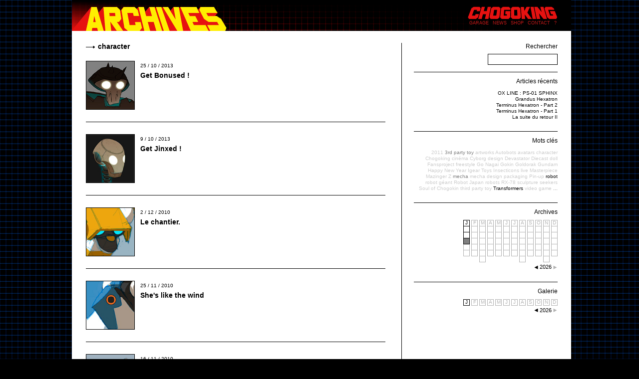

--- FILE ---
content_type: text/html
request_url: https://chogoking.com/tag-51-character.html?PHPSESSID=32d5bbd5caffec3ca46e5f8dc34193b0
body_size: 2934
content:

<!DOCTYPE html PUBLIC "-//W3C//DTD XHTML 1.0 Strict//EN" "http://www.w3.org/TR/xhtml1/DTD/xhtml1-strict.dtd"> 

<html>
	<head>

		<link rel="stylesheet" href="css/isblog.css" type="text/css" media="screen" />
		<style  type="text/css">
			.menu a {
				color:#C51918			}
			
							
				body{
					background-image:url(/fichier/config/fond/fond.jpg);
				}
						</style>

		<title>CHOGOKING.com  &#x2192; character</title>
		<link rel="icon" href="img/favicon.ico" type="image/ico" />
				
		<script type="text/javascript" src="js/jquery-1.4.2.min.js"></script>  
		<script type="text/javascript" src="js/commun.js.php?np=MOTS_CLES"></script>  
	 
	</head>
	
	<body id="MOTS_CLES">
	<script type="text/javascript">

  var _gaq = _gaq || [];
  _gaq.push(['_setAccount', 'UA-18200183-1']);
  _gaq.push(['_trackPageview']);

  (function() {
    var ga = document.createElement('script'); ga.type = 'text/javascript'; ga.async = true;
    ga.src = ('https:' == document.location.protocol ? 'https://ssl' : 'http://www') + '.google-analytics.com/ga.js';
    var s = document.getElementsByTagName('script')[0]; s.parentNode.insertBefore(ga, s);
  })();

</script>	<div id="tips">
		TIPS
	</div>
	
	<div id="page">
					
		
		
		<div id="entete" style="background-image:url(/fichier/config/bdx/archives.jpg)">
			
						
			<div class="lien_chogoking" onclick="location.href='http://www.chogoking.com/'">
					
			</div>
			
				<div class="menu">	
					<a href="garage.php">GARAGE</a>
					<a href="news.php">NEWS</a>
					<a href="shop.php">SHOP</a>
					<a href="contact.php">CONTACT</a>
					<a href="quisommesnous.php">?</a>
				</div>
		</div>
			<div id="corps">
				<div id="col_post">
					
													<h1 class="info_motcle">
									<img src="img/fleche_info.png" / >
									character								</h1>
								
														<div class="archive_post">
																		<div class="archive_image">
											<a href="post-131-get-bonused.html">
											<img src="/fichier/post/carre/131.jpg">
											</a>
										</div>
																				
																		<div class="archive_date">
										25 / 10 / 2013									</div>
									<h3 class="archive_titre">
										<a href="post-131-get-bonused.html">
											Get Bonused !										</a>
									</h3>
								<div class="clear"></div>
							</div>
														<div class="archive_post">
																		<div class="archive_image">
											<a href="post-130-get-jinxed.html">
											<img src="/fichier/post/carre/130.jpg">
											</a>
										</div>
																				
																		<div class="archive_date">
										9 / 10 / 2013									</div>
									<h3 class="archive_titre">
										<a href="post-130-get-jinxed.html">
											Get Jinxed !										</a>
									</h3>
								<div class="clear"></div>
							</div>
														<div class="archive_post">
																		<div class="archive_image">
											<a href="post-34-le-chantier.html">
											<img src="/fichier/post/carre/34.jpg">
											</a>
										</div>
																				
																		<div class="archive_date">
										2 / 12 / 2010									</div>
									<h3 class="archive_titre">
										<a href="post-34-le-chantier.html">
											Le chantier.										</a>
									</h3>
								<div class="clear"></div>
							</div>
														<div class="archive_post">
																		<div class="archive_image">
											<a href="post-33-she-s-like-the-wind.html">
											<img src="/fichier/post/carre/33.jpg">
											</a>
										</div>
																				
																		<div class="archive_date">
										25 / 11 / 2010									</div>
									<h3 class="archive_titre">
										<a href="post-33-she-s-like-the-wind.html">
											She's like the wind										</a>
									</h3>
								<div class="clear"></div>
							</div>
														<div class="archive_post">
																		<div class="archive_image">
											<a href="post-32-la-forge.html">
											<img src="/fichier/post/carre/32.jpg">
											</a>
										</div>
																				
																		<div class="archive_date">
										16 / 11 / 2010									</div>
									<h3 class="archive_titre">
										<a href="post-32-la-forge.html">
											La forge.										</a>
									</h3>
								<div class="clear"></div>
							</div>
														<div class="archive_post">
																		<div class="archive_image">
											<a href="post-31-round-2.html">
											<img src="/fichier/post/carre/31.jpg">
											</a>
										</div>
																				
																		<div class="archive_date">
										14 / 11 / 2010									</div>
									<h3 class="archive_titre">
										<a href="post-31-round-2.html">
											Round 2										</a>
									</h3>
								<div class="clear"></div>
							</div>
														<div class="archive_post">
																		<div class="archive_image">
											<a href="post-30-round-1.html">
											<img src="/fichier/post/carre/30.jpg">
											</a>
										</div>
																				
																		<div class="archive_date">
										12 / 11 / 2010									</div>
									<h3 class="archive_titre">
										<a href="post-30-round-1.html">
											Round 1										</a>
									</h3>
								<div class="clear"></div>
							</div>
														<div class="archive_post">
																		<div class="archive_image">
											<a href="post-28-petit-preview.html">
											<img src="/fichier/post/carre/28.jpg">
											</a>
										</div>
																				
																		<div class="archive_date">
										8 / 11 / 2010									</div>
									<h3 class="archive_titre">
										<a href="post-28-petit-preview.html">
											Petit preview...										</a>
									</h3>
								<div class="clear"></div>
							</div>
														
							<div class="archive_pagination">
																
								
							</div>
				
				</div>
				
				<div id="col_navigation">
					<div class="bloc_1">
						<form method="POST" action="rechercher.php" id="form_rechercher">
							<div class="bloc_titre1" id="btn_rechercher">
								Rechercher							
							</div>
							<input type="text" class="input_rechercher" name="rechercher">
						</form>
					</div>
					
					<div class="bloc_X">
						<div class="bloc_titreX">
							Articles r�cents							
						</div>
						<div class="bloc_contenu">
							<a href="post-153-ox-line-ps-01-sphinx.html">OX LINE : PS-01 SPHINX<br/></a><a href="post-152-grandus-hexatron.html">Grandus Hexatron<br/></a><a href="post-149-terminus-hexatron-part-2.html">Terminus Hexatron - Part 2<br/></a><a href="post-147-terminus-hexatron-part-1.html">Terminus Hexatron - Part 1<br/></a><a href="post-146-la-suite-du-retour-ii.html">La suite du retour II<br/></a>						</div>
					</div>
					
					<div class="bloc_X">
						<div class="bloc_titreX">
							<a href="tag.php">Mots cl�s</a>
						</div>
						<div class="bloc_contenu_tag">
							<a href="tag-62-2011.html" class="">2011</a>
											<a href="tag-87-3rd-party-toy.html" class="tag_B">3rd party toy</a>
											<a href="tag-163-artworks.html" class="">artworks</a>
											<a href="tag-13-autobots.html" class="">Autobots</a>
											<a href="tag-146-avatars.html" class="">avatars</a>
											<a href="tag-51-character.html" class="">character</a>
											<a href="tag-6-chogoking.html" class="">Chogoking</a>
											<a href="tag-120-cinema.html" class="">cin�ma</a>
											<a href="tag-41-cyborg.html" class="">Cyborg</a>
											<a href="tag-50-design.html" class="">design</a>
											<a href="tag-84-devastator.html" class="">Devastator</a>
											<a href="tag-20-diecast.html" class="">Diecast</a>
											<a href="tag-39-doll.html" class="">doll</a>
											<a href="tag-24-fansproject.html" class="">Fansproject</a>
											<a href="tag-64-freestyle.html" class="">freestyle</a>
											<a href="tag-11-go-nagai.html" class="">Go Nagai</a>
											<a href="tag-122-gokin.html" class="">Gokin</a>
											<a href="tag-8-goldorak.html" class="">Goldorak</a>
											<a href="tag-31-gundam.html" class="">Gundam</a>
											<a href="tag-61-happy-new-year.html" class="">Happy New Year</a>
											<a href="tag-102-igear-toys.html" class="">Igear Toys</a>
											<a href="tag-70-insecticons.html" class="">Insecticons</a>
											<a href="tag-119-live.html" class="">live</a>
											<a href="tag-60-masterpiece.html" class="">Masterpiece</a>
											<a href="tag-55-mazinger-z.html" class="">Mazinger Z</a>
											<a href="tag-77-mecha.html" class="tag_B">mecha</a>
											<a href="tag-52-mecha-design.html" class="">mecha design</a>
											<a href="tag-162-packaging.html" class="">packaging</a>
											<a href="tag-81-pin-up.html" class="">Pin-up</a>
											<a href="tag-28-robot.html" class="tag_A">robot</a>
											<a href="tag-44-robot-geant.html" class="">robot g�ant</a>
											<a href="tag-145-robot-japan.html" class="">Robot Japan</a>
											<a href="tag-147-robots.html" class="">robots</a>
											<a href="tag-32-rx-78.html" class="">RX-78</a>
											<a href="tag-45-sculpture.html" class="">sculpture</a>
											<a href="tag-104-seekers.html" class="">seekers</a>
											<a href="tag-63-soul-of-chogokin.html" class="">Soul of Chogokin</a>
											<a href="tag-57-third-party-toy.html" class="">third party toy</a>
											<a href="tag-12-transformers.html" class="tag_A">Transformers</a>
											<a href="tag-49-video-game.html" class="">video game</a>
																		<a href="tag.php" class="tag_B">...</a>
							
							
							
						</div>
					</div>
					
					<div class="bloc_X">
						<div class="bloc_titreX">
							Archives							
						</div>
						
						<div class="bloc_contenu_tableau">
														
							
							<div class="calendrier" id="calendrier_post">
								<div class="cal_mois"><div class="cal_case_noir_1  " gris="" onClick="calendrier_post(1767222000,1769900399)"  tip="Janvier 2026">J</div><div class="cal_case_noir " gris=""  onClick="calendrier_post(1767222000,1767567599)"  tip="01.01.2026 - 04.01.2026"></div><div class="cal_case_noir " gris=""  onClick="calendrier_post(1767567600,1768172399)"  tip="05.01.2026 - 11.01.2026"></div><div class="cal_case_noir cal_case_aujourdhui" gris="cal_case_aujourdhui"  onClick="calendrier_post(1768172400,1768777199)"  tip="12.01.2026 - 18.01.2026"></div><div class="cal_case_gris" style = "border-top:0px"></div><div class="cal_case_gris_D" ></div></div><div class="cal_mois"><div class="cal_case_gris_1" tip="F�vrier 2026">F</div><div class="cal_case_gris" ></div><div class="cal_case_gris" ></div><div class="cal_case_gris" ></div><div class="cal_case_gris" ></div><div class="cal_case_gris_D" ></div></div><div class="cal_mois"><div class="cal_case_gris_1" tip="Mars 2026">M</div><div class="cal_case_gris" ></div><div class="cal_case_gris" ></div><div class="cal_case_gris" ></div><div class="cal_case_gris" ></div><div class="cal_case_gris" ></div><div class="cal_case_gris_D" ></div></div><div class="cal_mois"><div class="cal_case_gris_1" tip="Avril 2026">A</div><div class="cal_case_gris" ></div><div class="cal_case_gris" ></div><div class="cal_case_gris" ></div><div class="cal_case_gris" ></div><div class="cal_case_gris_D" ></div></div><div class="cal_mois"><div class="cal_case_gris_1" tip="Mai 2026">M</div><div class="cal_case_gris" ></div><div class="cal_case_gris" ></div><div class="cal_case_gris" ></div><div class="cal_case_gris" ></div><div class="cal_case_gris_D" ></div></div><div class="cal_mois"><div class="cal_case_gris_1" tip="Juin 2026">J</div><div class="cal_case_gris" ></div><div class="cal_case_gris" ></div><div class="cal_case_gris" ></div><div class="cal_case_gris" ></div><div class="cal_case_gris_D" ></div></div><div class="cal_mois"><div class="cal_case_gris_1" tip="Juillet 2026">J</div><div class="cal_case_gris" ></div><div class="cal_case_gris" ></div><div class="cal_case_gris" ></div><div class="cal_case_gris" ></div><div class="cal_case_gris_D" ></div></div><div class="cal_mois"><div class="cal_case_gris_1" tip="Ao&ucirc;t 2026">A</div><div class="cal_case_gris" ></div><div class="cal_case_gris" ></div><div class="cal_case_gris" ></div><div class="cal_case_gris" ></div><div class="cal_case_gris" ></div><div class="cal_case_gris_D" ></div></div><div class="cal_mois"><div class="cal_case_gris_1" tip="Septembre 2026">S</div><div class="cal_case_gris" ></div><div class="cal_case_gris" ></div><div class="cal_case_gris" ></div><div class="cal_case_gris" ></div><div class="cal_case_gris_D" ></div></div><div class="cal_mois"><div class="cal_case_gris_1" tip="Octobre 2026">O</div><div class="cal_case_gris" ></div><div class="cal_case_gris" ></div><div class="cal_case_gris" ></div><div class="cal_case_gris" ></div><div class="cal_case_gris_D" ></div></div><div class="cal_mois"><div class="cal_case_gris_1" tip="Novembre 2026">N</div><div class="cal_case_gris" ></div><div class="cal_case_gris" ></div><div class="cal_case_gris" ></div><div class="cal_case_gris" ></div><div class="cal_case_gris" ></div><div class="cal_case_gris_D" ></div></div><div class="cal_mois"><div class="cal_case_gris_1" tip="D&eacute;cembre 2026">D</div><div class="cal_case_gris" ></div><div class="cal_case_gris" ></div><div class="cal_case_gris" ></div><div class="cal_case_gris" ></div><div class="cal_case_gris_D" ></div></div>							
												
								<div class="clear"></div>							</div>
							
							<div class="clear"></div>
						</div>
						
						<div class="calendrier_post_select">
								<div class="calendrier_post_select_contenu">
									<div class="cp_fleche_droite">
										<img src="img/fleche_droite.png" class="cp_fleche">
										<img src="img/fleche_droite_grise.png" class="fleche_grise cache">
									</div>
						
									<div class="cp_annee" id="cp_annee">
										2026									</div>
				
									<div class="cp_fleche_gauche">
										<img src="img/fleche_gauche.png" class="cp_fleche">
										<img src="img/fleche_gauche_grise.png" class="fleche_grise cache">
									</div>
									
									
			
								</div>
						
								<div class="clear"></div>
							</div>
						
						<div class="cache" id="cp_annee_aujourdhui">2026</div>
						<div class="cache" id="cp_annee_debut">2010</div>
						<div class="cache" id="cp_annee_encours">2026</div>
						<div class="cache" id="cp_dateCalendrierPost">
							1768604400</div>
						<div class="cache" id="cp_dateCalendrierMois">0</div>
						
						
					</div>
					
											<div class="blocD">
						
										
						<div class="bloc_titreX">
							Galerie
						</div>
						<div class="bloc_contenu_tableau">
						
							<div class="calendrier" id="calendrier_galerie">
							<div class="cal_mois"><div class="cal_case_noir_1" onClick="galerie_post(1767222000,1769900399)"  tip="Janvier 2026">J</div></div><div class="cal_mois"><div class="cal_case_gris_1" style="border-bottom:1px #B2B2B2 solid">F</div></div><div class="cal_mois"><div class="cal_case_gris_1" style="border-bottom:1px #B2B2B2 solid">M</div></div><div class="cal_mois"><div class="cal_case_gris_1" style="border-bottom:1px #B2B2B2 solid">A</div></div><div class="cal_mois"><div class="cal_case_gris_1" style="border-bottom:1px #B2B2B2 solid">M</div></div><div class="cal_mois"><div class="cal_case_gris_1" style="border-bottom:1px #B2B2B2 solid">J</div></div><div class="cal_mois"><div class="cal_case_gris_1" style="border-bottom:1px #B2B2B2 solid">J</div></div><div class="cal_mois"><div class="cal_case_gris_1" style="border-bottom:1px #B2B2B2 solid">A</div></div><div class="cal_mois"><div class="cal_case_gris_1" style="border-bottom:1px #B2B2B2 solid">S</div></div><div class="cal_mois"><div class="cal_case_gris_1" style="border-bottom:1px #B2B2B2 solid">O</div></div><div class="cal_mois"><div class="cal_case_gris_1" style="border-bottom:1px #B2B2B2 solid">N</div></div><div class="cal_mois"><div class="cal_case_gris_1" style="border-bottom:1px #B2B2B2 solid">D</div></div>	



							</div>
							
							<div class="calendrier_galerie_select">
								<div class="calendrier_galerie_select_contenu">
									<div class="cg_fleche_droite">
										<img src="img/fleche_droite.png" class="fleche">
										<img src="img/fleche_droite_grise.png" class="fleche_grise cache">
									</div>
						
									<div class="cg_annee" id="cg_annee">
										<a href="galerie_annee.php?gannee=2026">2026</a>
									</div>
				
									<div class="cg_fleche_gauche">
										<img src="img/fleche_gauche.png" class="fleche">
										<img src="img/fleche_gauche_grise.png" class="fleche_grise cache">
									</div>
									
									
			
								</div>
						
								<div class="clear"></div>
							</div>
							
							<div class="cache" id="cg_annee_aujourdhui">2026</div>
							<div class="cache" id="cg_annee_debut">2010</div>
							<div class="cache" id="cg_annee_encours">2026</div>
						</div>
						
					</div>
										
				</div>
				<div class="clear"></div>
			</div>	
</div>

<script type="text/javascript">

  var _gaq = _gaq || [];
  _gaq.push(['_setAccount', 'UA-18200183-1']);
  _gaq.push(['_trackPageview']);

  (function() {
    var ga = document.createElement('script'); ga.type = 'text/javascript'; ga.async = true;
    ga.src = ('https:' == document.location.protocol ? 'https://ssl' : 'http://www') + '.google-analytics.com/ga.js';
    var s = document.getElementsByTagName('script')[0]; s.parentNode.insertBefore(ga, s);
  })();

</script>

</body>
</html>

--- FILE ---
content_type: text/html
request_url: https://chogoking.com/js/commun.js.php?np=MOTS_CLES
body_size: 2355
content:

		 function placeOutils() {
			var height = $(window).height();
			var scrollTop = $(window).scrollTop();
				
			//var place = height + scrollTop - $("#admin_outils").height() * 2;
				
			place = scrollTop;	
			$("#admin_outils").css("top",place + "px");
		 }
		 
		 var tailleDepart;
		 
		 function changeTailleColPost(taille) {
			tailleDepart = taille
		};
		
		
		 
		function centrerFenetre() {
			
			var bw = $(window).width();
			var pw = $("#page").width();
			
			//alert(bw);
			//alert(pw);
			
			// on verifie s'il y a un ascenceur
			var bh = $(window).height();
			var ph = $("#page").height();
			
			if(bh < ph) {
				// il y a un ascenceur
				
				bw = bw + 17; // chrome
				
			}
			
			
			
			var marge = (bw - pw) / 2;
			
			var nb62 = marge / 12;
			
			marge = 12 * parseInt(nb62);
			
			if(marge < 0) {
				marge = 0;
			}
			
			$("#page").css("z-index","1");
			$("#page").css("position","absolute");
			$("#page").css("left",marge + "px");
			
			if($("#col_post").height() < $("#col_navigation").height()) {
				$("#col_post").height($("#col_navigation").height());
				
			} else {
				
			}
			
			
		 }
		 /********************************************** calendrier galerie ****************************************/
		 function CalendrierGalerieVerifDate() {
			// permet de retirer les fleches de selection 
			// du calendrier Galerie
			////////////////////////////////////////////////////
			
			var AnneeAujourdhui = $('#cg_annee_aujourdhui').html();
			var AnneeDebut = $('#cg_annee_debut').html();
			
			valAnnee = $('#cg_annee_encours').html() -1 + 1;
			
			if(valAnnee == AnneeAujourdhui) {
				$('.cg_fleche_droite .fleche').css("display","none");
				$('.cg_fleche_droite .fleche_grise').css("display","block");
			} else {
				$('.cg_fleche_droite .fleche').css("display","block");
				$('.cg_fleche_droite .fleche_grise').css("display","none");
			}
			
			if(valAnnee == AnneeDebut) {
				$('.cg_fleche_gauche .fleche').css("display","none");
				$('.cg_fleche_gauche .fleche_grise').css("display","block");
			} else {
				$('.cg_fleche_gauche .fleche').css("display","block");
				$('.cg_fleche_gauche .fleche_grise').css("display","none");
			}
		 }
		 
		function initialiseCalendrierGalerieTips() {
		  
			/*****************************************************************/
			/*****************************************************************/
			/* Permet de placer les TIPS sur le calendrier des GALERIES      */
			/*****************************************************************/
			/*****************************************************************/
			
			$('#calendrier_galerie .cal_case_noir_1').mouseenter(function(e) {
				var position = $(this).findPos();
				var left = position.x;
				var top = position.y;
				
				$("#tips").css("display","block");
								
				$("#tips").html($(this).attr("tip"));
				$("#tips").html($(this).attr("tip"));
				
			});
			
			$('#calendrier_galerie .cal_case_noir_1').mouseleave(function() {
				$("#tips").css("display","none");
			});
			
			$('#calendrier_galerie .cal_case_noir_1').mousemove(function(e) {
				$("#tips").css("top",e.pageY+20);
				$("#tips").css("left",e.pageX+15);
			});
		}
		 
		 		 
		 function initialiseCalendrierGalerie() {
			
			CalendrierGalerieVerifDate();
		 
			$("#calendrier_galerie .cal_case_noir_1").hover(function() {
				if($(this).attr("isHover") == "1") {
					$(this).attr("isHover","0");
					$(this).css("color","black");
					$(this).css("background-color","white");
				} else {
					$(this).attr("isHover","1");
					$(this).css("color","white");
					$(this).css("background-color","black");
					$(this).css("cursor","pointer");
				}
			});
			
			$("#calendrier_galerie .cal_case_noir").hover(function() {
				if($(this).attr("isHover") == "1") {
					$(this).attr("isHover","0");
					$(this).css("color","black");
					$(this).css("background-color","white");
				} else {
					$(this).attr("isHover","1");
					$(this).css("color","white");
					$(this).css("background-color","black");
					$(this).css("cursor","pointer");
				}
			});
			
			$("#calendrier_galerie .cal_case_noir_D").hover(function() {
				if($(this).attr("isHover") == "1") {
					$(this).attr("isHover","0");
					$(this).css("color","black");
					$(this).css("background-color","white");
				} else {
					$(this).attr("isHover","1");
					$(this).css("color","white");
					$(this).css("background-color","black");
					$(this).css("cursor","pointer");
				}
			});
			
			initialiseCalendrierGalerieTips();
		 }
		 
		 
		 
		 /********************************************** calendrier Post ****************************************/
		 function CalendrierPostVerifDate() {
			// permet de retirer les fleches de selection 
			// du calendrier Galerie
			////////////////////////////////////////////////////
			
			var AnneeAujourdhui = $('#cp_annee_aujourdhui').html();
			var AnneeDebut = $('#cp_annee_debut').html();
			
			valAnnee = $('#cp_annee_encours').html() -1 + 1;
			
			
			
			if(valAnnee == AnneeAujourdhui) {
				$('.cp_fleche_droite .cp_fleche').css("display","none");
				$('.cp_fleche_droite .fleche_grise').css("display","block");
			} else {
				$('.cp_fleche_droite .cp_fleche').css("display","block");
				$('.cp_fleche_droite .fleche_grise').css("display","none");
			}
			
			if(valAnnee == AnneeDebut) {
				$('.cp_fleche_gauche .cp_fleche').css("display","none");
				$('.cp_fleche_gauche .fleche_grise').css("display","block");
			} else {
				$('.cp_fleche_gauche .cp_fleche').css("display","block");
				$('.cp_fleche_gauche .fleche_grise').css("display","none");
			}
			
			$('.cp_fleche_gauche .cp_fleche').css("padding-top","3px");
			$('.cp_fleche_droite .cp_fleche').css("padding-top","3px");
			$('.cp_fleche_gauche .fleche_grise').css("padding-top","3px");
			$('.cp_fleche_droite .fleche_grise').css("padding-top","3px");
		 }
		 
		  function initialiseCalendrierPostTips() {
		  
			/*****************************************************************/
			/*****************************************************************/
			/* Permet de placer les TIPS sur le calendrier de POST           */
			/*****************************************************************/
			/*****************************************************************/
			
			$('#calendrier_post .cal_case_noir_1').mouseenter(function(e) {
				var position = $(this).findPos();
				var left = position.x;
				var top = position.y;
				
				$("#tips").css("display","block");
								
				$("#tips").html($(this).attr("tip"));
				$("#tips").html($(this).attr("tip"));
				
			});
			
			$('#calendrier_post .cal_case_noir_1').mouseleave(function() {
				$("#tips").css("display","none");
			});
			
			$('#calendrier_post .cal_case_noir_1').mousemove(function(e) {
				$("#tips").css("top",e.pageY+20);
				$("#tips").css("left",e.pageX+15);
			});
		  
		  /**************************** case noir ******************************/
		  $('#calendrier_post .cal_case_noir').mouseenter(function(e) {
				var position = $(this).findPos();
				var left = position.x;
				var top = position.y;
								
				$("#tips").css("display","block");
								
				$("#tips").html($(this).attr("tip"));
				$("#tips").html($(this).attr("tip"));
				
			});
			
			$('#calendrier_post .cal_case_noir').mouseleave(function() {
				$("#tips").css("display","none");
			});
			
			$('#calendrier_post .cal_case_noir').mousemove(function(e) {
				$("#tips").css("top",e.pageY+20);
				$("#tips").css("left",e.pageX+15);
			});
			
			/**************************** case noir D******************************/
		  $('#calendrier_post .cal_case_noir_D').mouseenter(function(e) {
				var position = $(this).findPos();
				var left = position.x;
				var top = position.y;
								
				$("#tips").css("display","block");
								
				$("#tips").html($(this).attr("tip"));
				$("#tips").html($(this).attr("tip"));
				
			});
			
			$('#calendrier_post .cal_case_noir_D').mouseleave(function() {
				$("#tips").css("display","none");
			});
			
			$('#calendrier_post .cal_case_noir_D').mousemove(function(e) {
				$("#tips").css("top",e.pageY+20);
				$("#tips").css("left",e.pageX+15);
			});
			
			
		  }
		  
		  
		  
		  
		  
		 
		 function initialiseCalendrierPost() {
			CalendrierPostVerifDate();
			
			$("#calendrier_post .cal_case_noir_1").hover(function() {
				
				if($(this).attr("isHover") == "1") {
					$(this).attr("isHover","0");
					$(this).css("color","black");
					if($(this).attr("gris") == "cal_case_aujourdhui")  {
						$(this).css("background-color","#808080");
					} else {
						$(this).css("background-color","white");
					}
				} else {
					$(this).attr("isHover","1");
					
					$(this).css("color","white");
					$(this).css("background-color","black");
					$(this).css("cursor","pointer");
				}
			});
			
			$("#calendrier_post .cal_case_noir").hover(function() {
			
				if($(this).attr("isHover") == "1") {
					$(this).attr("isHover","0");
					$(this).css("color","black");
					
					if($(this).attr("gris") == "cal_case_aujourdhui")  {
						$(this).css("background-color","#808080");
					} else {
						$(this).css("background-color","white");
					}
				} else {
					$(this).attr("isHover","1");
					$(this).css("color","white");
					$(this).css("background-color","black");			
					$(this).css("cursor","pointer");
				}
			});
			
			$("#calendrier_post .cal_case_noir_D").hover(function() {
				if($(this).attr("isHover") == "1") {
					$(this).attr("isHover","0");
					$(this).css("color","black");
					
					if($(this).attr("gris") == "cal_case_aujourdhui")  {
						$(this).css("background-color","#808080");
					} else {
						$(this).css("background-color","white");
					}
					
				} else {
					$(this).attr("isHover","1");
					
					$(this).css("color","white");
					$(this).css("background-color","black");
					$(this).css("cursor","pointer");
				}
			});
			
			/****************************************************************************************** TEST */
			initialiseCalendrierPostTips();
			
			
			/****************************************************************************************** FIN */
			
			
			
		 }
		 
		 
		 
		 
		jQuery.fn.extend({
		   findPos : function() {
			   obj = jQuery(this).get(0);
			   var curleft = obj.offsetLeft || 0;
			   var curtop = obj.offsetTop || 0;
			   while (obj = obj.offsetParent) {
						curleft += obj.offsetLeft
						curtop += obj.offsetTop
			   }
			   return {x:curleft,y:curtop};
		   }
		});
		
		 
		 $(document).ready(function() {
			
			initialiseCalendrierPostTips();
			initialiseCalendrierGalerieTips();
			
			$(".post_jaime").click(function() {
				var valP = $(this).attr("valp");
				var monPost = $(this);
				//alert(valP);
				
				$.ajax({
					type: "POST",
					url: "jaime.php",
					data: "p="+valP,
					success: function(msg){
						//alert(msg);
						if(msg != "0") {
							monPost.html(" x " + msg);
						}
					}
				});
				
				
			});
			
			$("#btn_rechercher").click(function() {
				$("#form_rechercher").submit();
			});
			
			$(".galerie_date_mois").css("position","absolute");
			$(".galerie_date_mois").css("top","76px");
			$(".galerie_date_mois").css("left","28px");
			
			$("#galerieAnnee .galerie_date_mois").css("top","75px");
			
			
			$('.galerie_mois img').mouseenter(function(e) {
				
				// nous plaçons la tip à la bonne place
				
				var position = $(this).findPos();
				var left = position.x;
				var top = position.y;
				
				var save_src = $(this).attr("src");
				$(this).attr("src",$(this).attr("src2"))
				$(this).attr("src2", save_src);
				
				
				$("#tips").css("display","block");
								
				$("#tips").html($(this).attr("tip"));
				$("#tips").html($(this).attr("tip"));
				
			});
			
			$('.galerie_mois img').mousemove(function(e) {
				$("#tips").css("top",e.pageY+20);
				$("#tips").css("left",e.pageX+15);
			});
			
			
			$('.galerie_mois img').mouseleave(function() {
				var save_src = $(this).attr("src");
				$(this).attr("src",$(this).attr("src2"))
				$(this).attr("src2", save_src);
				
				$("#tips").css("display","none");
			});
			
			
			
						
						
						
			/************************ calendrier Galerie **************************/
			function cg_ajouter_anner(nbAnnee) {
				
				var valAnnee = 0;
				
				valAnnee = $('#cg_annee_encours').html() - 1 + 1 + nbAnnee;
				
				$('#cg_annee_encours').html(valAnnee);
				$('.calendrier_galerie_select .cg_annee').html("<a href='galerie_annee.php?gannee="+valAnnee+"'>"+valAnnee+"</a>");
				
				//CalendrierGalerieVerifDate();
				
				return valAnnee;
			}
			
			$('.calendrier_galerie_select .cg_fleche_gauche .fleche').click(function() {
				
				var valAnnee = cg_ajouter_anner(-1);
				
				$.ajax({
					type: "GET",
					url: "calendrier_galerie.mod.php",
					data: "cg_annee="+valAnnee,
					success: function(msg){
						$('#calendrier_galerie').html(msg );
						initialiseCalendrierGalerie();
					}
				});
				
			});
			
			$('.calendrier_galerie_select .cg_fleche_droite .fleche').click(function() {
				
				var valAnnee = cg_ajouter_anner(1);
				
				$.ajax({
					type: "GET",
					url: "calendrier_galerie.mod.php",
					data: "cg_annee="+valAnnee,
					success: function(msg){
						$('#calendrier_galerie').html(msg );
						initialiseCalendrierGalerie();
					}
				});
				
			});
			
			
			
			/************************ calendrier Post **************************/
			function cp_ajouter_anner(nbAnnee) {
				
				var valAnnee = 0;
				
				valAnnee = $('#cp_annee_encours').html() - 1 + 1 + nbAnnee;
				
				$('#cp_annee_encours').html(valAnnee);
				$('.calendrier_post_select .cp_annee').html(valAnnee);
								
				return valAnnee;
			}
			
			$('.calendrier_post_select .cp_fleche_gauche .cp_fleche').click(function() {
				
				var valAnnee = cp_ajouter_anner(-1);
				
				var dateCalendrierPost = $.trim($("#cp_dateCalendrierPost").html());
				var dateCalendrierPostMois = $.trim($("#cp_dateCalendrierMois").html());
				
				$.ajax({
					type: "GET",
					url: "calendrier_post.mod.php",
					data: "cp_annee="+valAnnee+"&dateCalendrierPost="+dateCalendrierPost+"&dateCalendrierPostMois="+dateCalendrierPostMois,
					success: function(msg){
						$('#calendrier_post').html(msg );
						initialiseCalendrierPost();
					}
				});
				
			});
			
			$('.calendrier_post_select .cp_fleche_droite .cp_fleche').click(function() {
				
				var valAnnee = cp_ajouter_anner(1);
				
				var dateCalendrierPost = $.trim($("#cp_dateCalendrierPost").html());
				var dateCalendrierPostMois = $.trim($("#cp_dateCalendrierMois").html());
				
				$.ajax({
					type: "GET",
					url: "calendrier_post.mod.php",
					data: "cp_annee="+valAnnee+"&dateCalendrierPost="+dateCalendrierPost+"&dateCalendrierPostMois="+dateCalendrierPostMois,
					success: function(msg){
						$('#calendrier_post').html(msg );
						initialiseCalendrierPost();
					}
				});
			});
		
			placeOutils();
			
			centrerFenetre();
			
			$(window).scroll(function() {
				
				placeOutils();
				centrerFenetre()
			});
			
			$(window).resize(function() {
				placeOutils();
				centrerFenetre()
			});
			
			//initialiseCalendrierGalerie();
			CalendrierGalerieVerifDate();
			CalendrierPostVerifDate();
		 
			$(".cal_case_noir_1").hover(function() {
				if($(this).attr("isHover") == "1") {
					$(this).attr("isHover","0");
					$(this).css("color","black");
					if($(this).attr("gris") == "cal_case_aujourdhui")  {
						$(this).css("background-color","#808080");
					} else {
						$(this).css("background-color","white");
					}
				} else {
					$(this).attr("isHover","1");
					$(this).css("color","white");
					$(this).css("background-color","black");
					$(this).css("cursor","pointer");
				}
			});
			
			$(".cal_case_noir").hover(function() {
				if($(this).attr("isHover") == "1") {
					$(this).attr("isHover","0");
					$(this).css("color","black");
					
					if($(this).attr("gris") == "cal_case_aujourdhui")  {
						$(this).css("background-color","#808080");
					} else {
						$(this).css("background-color","white");
					}
				} else {
					$(this).attr("isHover","1");
					$(this).css("color","white");
					$(this).css("background-color","black");
					$(this).css("cursor","pointer");
				}
			});
			
			$(".cal_case_noir_D").hover(function() {
				if($(this).attr("isHover") == "1") {
					$(this).attr("isHover","0");
					$(this).css("color","black");
					if($(this).attr("gris") == "cal_case_aujourdhui")  {
						$(this).css("background-color","#808080");
					} else {
						$(this).css("background-color","white");
					}
				} else {
					$(this).attr("isHover","1");
					$(this).css("color","white");
					$(this).css("background-color","black");
					$(this).css("cursor","pointer");
				}
			});
			
			
			$(".post_texte p").css("margin-top","12px");
			$(".post_texte p:first").css("margin-top","0px");
			
						
		});
		
		function calendrier_post(date1, date2) {
			location.href="archives.php?d1="+date1+"&d2="+date2;
		}
		
		function galerie_post(date1, date2) {
			location.href="galerie.php?d1="+date1+"&d2="+date2;
		}
		
		
		
		function openPost(post) {
			location.href="post.php?p=" + post;
		}
		